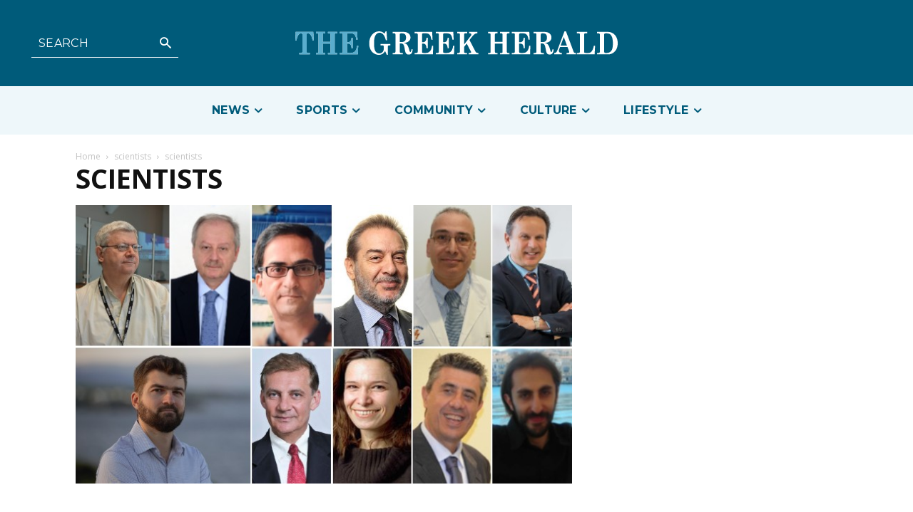

--- FILE ---
content_type: text/html; charset=UTF-8
request_url: https://greekherald.com.au/wp-admin/admin-ajax.php?td_theme_name=Newspaper&v=12.6.5
body_size: 43
content:
{"23350":24}

--- FILE ---
content_type: text/html; charset=utf-8
request_url: https://www.google.com/recaptcha/api2/aframe
body_size: 268
content:
<!DOCTYPE HTML><html><head><meta http-equiv="content-type" content="text/html; charset=UTF-8"></head><body><script nonce="D8qbQQfRz1nAGI-Zdy0pOg">/** Anti-fraud and anti-abuse applications only. See google.com/recaptcha */ try{var clients={'sodar':'https://pagead2.googlesyndication.com/pagead/sodar?'};window.addEventListener("message",function(a){try{if(a.source===window.parent){var b=JSON.parse(a.data);var c=clients[b['id']];if(c){var d=document.createElement('img');d.src=c+b['params']+'&rc='+(localStorage.getItem("rc::a")?sessionStorage.getItem("rc::b"):"");window.document.body.appendChild(d);sessionStorage.setItem("rc::e",parseInt(sessionStorage.getItem("rc::e")||0)+1);localStorage.setItem("rc::h",'1768935232311');}}}catch(b){}});window.parent.postMessage("_grecaptcha_ready", "*");}catch(b){}</script></body></html>